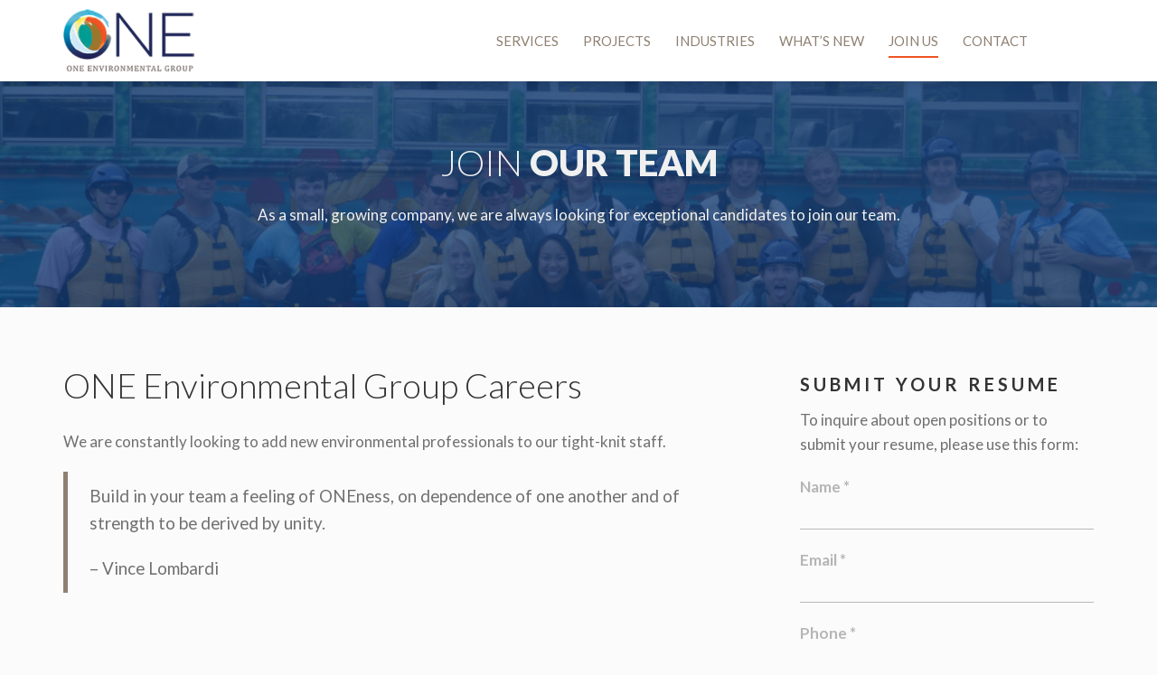

--- FILE ---
content_type: text/html; charset=UTF-8
request_url: https://www.oneenv.com/careers/
body_size: 12551
content:
<!--[if IE]><![endif]-->
<!DOCTYPE html>
<!--[if IEMobile 7 ]><html class="no-js iem7" manifest="default.appcache?v=1"><![endif]--> 
<!--[if lt IE 7]><html class="no-js ie6"><![endif]-->
<!--[if IE 7]><html class="no-js ie7"><![endif]-->
<!--[if IE 8]><html class="no-js ie8"><![endif]-->
<!--[if IE 9 ]><html class="no-js ie9" lang="en"><![endif]--> 
<!--[if gt IE 8]><!--><html class="no-js"><!--<![endif]-->
<head>
	<title>Environmental Careers - One Environmental Group</title>
	<meta charset="UTF-8" />
	<meta http-equiv="X-UA-Compatible" content="IE=edge,chrome=1">
	<meta name="viewport" content="width=device-width, initial-scale=1, maximum-scale=1">
	<link rel="pingback" href="https://www.oneenv.com/xmlrpc.php" />
	<link rel="shortcut icon" href="https://www.oneenv.com/wp-content/themes/onetheme/img/favicon.ico"/>
    <meta name="google-site-verification" content="QO8fZWCpUhbYMKjTnW6lJL0HUdxH6GPwmg2yrBO-i9g" />
    <meta name="google-site-verification" content="izM7YpOQkmicwglzBHKoTF2hjICkGQnrlSjh1Js2waI" />
    <!--[if lt IE 9]>
    <script src="//html5shim.googlecode.com/svn/trunk/html5.js"></script>
	<![endif]-->

    <!-- Google fonts -->
    <link href='https://fonts.googleapis.com/css?family=Lato:300,400,700,900' rel='stylesheet' type='text/css'>
    <link href='https://fonts.googleapis.com/css?family=Shadows+Into+Light+Two' rel='stylesheet' type='text/css'>


	<meta name='robots' content='index, follow, max-image-preview:large, max-snippet:-1, max-video-preview:-1' />

	<!-- This site is optimized with the Yoast SEO plugin v26.7 - https://yoast.com/wordpress/plugins/seo/ -->
	<meta name="description" content="Inquire about environmental careers. We are always looking to add new environmental professionals to our tight-knit staff." />
	<link rel="canonical" href="https://www.oneenv.com/careers/" />
	<meta property="og:locale" content="en_US" />
	<meta property="og:type" content="article" />
	<meta property="og:title" content="Environmental Careers - One Environmental Group" />
	<meta property="og:description" content="Inquire about environmental careers. We are always looking to add new environmental professionals to our tight-knit staff." />
	<meta property="og:url" content="https://www.oneenv.com/careers/" />
	<meta property="og:site_name" content="ONE Environmental Group" />
	<meta property="article:modified_time" content="2016-01-27T02:40:30+00:00" />
	<meta property="og:image" content="https://www.oneenv.com/wp-content/uploads/2014/10/022-1.jpg" />
	<meta property="og:image:width" content="1600" />
	<meta property="og:image:height" content="1092" />
	<meta property="og:image:type" content="image/jpeg" />
	<meta name="twitter:label1" content="Est. reading time" />
	<meta name="twitter:data1" content="1 minute" />
	<script type="application/ld+json" class="yoast-schema-graph">{"@context":"https://schema.org","@graph":[{"@type":"WebPage","@id":"https://www.oneenv.com/careers/","url":"https://www.oneenv.com/careers/","name":"Environmental Careers - One Environmental Group","isPartOf":{"@id":"https://www.oneenv.com/#website"},"primaryImageOfPage":{"@id":"https://www.oneenv.com/careers/#primaryimage"},"image":{"@id":"https://www.oneenv.com/careers/#primaryimage"},"thumbnailUrl":"https://www.oneenv.com/wp-content/uploads/2014/10/022-1.jpg","datePublished":"2014-10-28T01:14:52+00:00","dateModified":"2016-01-27T02:40:30+00:00","description":"Inquire about environmental careers. We are always looking to add new environmental professionals to our tight-knit staff.","breadcrumb":{"@id":"https://www.oneenv.com/careers/#breadcrumb"},"inLanguage":"en","potentialAction":[{"@type":"ReadAction","target":["https://www.oneenv.com/careers/"]}]},{"@type":"ImageObject","inLanguage":"en","@id":"https://www.oneenv.com/careers/#primaryimage","url":"https://www.oneenv.com/wp-content/uploads/2014/10/022-1.jpg","contentUrl":"https://www.oneenv.com/wp-content/uploads/2014/10/022-1.jpg","width":1600,"height":1092},{"@type":"BreadcrumbList","@id":"https://www.oneenv.com/careers/#breadcrumb","itemListElement":[{"@type":"ListItem","position":1,"name":"Home","item":"https://www.oneenv.com/"},{"@type":"ListItem","position":2,"name":"ONE Environmental Group Careers"}]},{"@type":"WebSite","@id":"https://www.oneenv.com/#website","url":"https://www.oneenv.com/","name":"ONE Environmental Group","description":"ONE offers environmental consulting services from site assessment through site remediation and closure to commercial, industrial, and government clients who must comply with environmental state and federal regulations.","publisher":{"@id":"https://www.oneenv.com/#organization"},"potentialAction":[{"@type":"SearchAction","target":{"@type":"EntryPoint","urlTemplate":"https://www.oneenv.com/?s={search_term_string}"},"query-input":{"@type":"PropertyValueSpecification","valueRequired":true,"valueName":"search_term_string"}}],"inLanguage":"en"},{"@type":"Organization","@id":"https://www.oneenv.com/#organization","name":"One Environmental Group","url":"https://www.oneenv.com/","logo":{"@type":"ImageObject","inLanguage":"en","@id":"https://www.oneenv.com/#/schema/logo/image/","url":"https://www.oneenv.com/wp-content/uploads/2014/10/logo2.png","contentUrl":"https://www.oneenv.com/wp-content/uploads/2014/10/logo2.png","width":166,"height":80,"caption":"One Environmental Group"},"image":{"@id":"https://www.oneenv.com/#/schema/logo/image/"},"sameAs":["https://www.linkedin.com/company/one-environmental-group-llc"]}]}</script>
	<!-- / Yoast SEO plugin. -->


<link rel='dns-prefetch' href='//cdnjs.cloudflare.com' />
<link rel='dns-prefetch' href='//code.ionicframework.com' />
<link rel="alternate" type="application/rss+xml" title="ONE Environmental Group &raquo; Feed" href="https://www.oneenv.com/feed/" />
<link rel="alternate" type="application/rss+xml" title="ONE Environmental Group &raquo; Comments Feed" href="https://www.oneenv.com/comments/feed/" />
<link rel="alternate" title="oEmbed (JSON)" type="application/json+oembed" href="https://www.oneenv.com/wp-json/oembed/1.0/embed?url=https%3A%2F%2Fwww.oneenv.com%2Fcareers%2F" />
<link rel="alternate" title="oEmbed (XML)" type="text/xml+oembed" href="https://www.oneenv.com/wp-json/oembed/1.0/embed?url=https%3A%2F%2Fwww.oneenv.com%2Fcareers%2F&#038;format=xml" />
<style id='wp-img-auto-sizes-contain-inline-css' type='text/css'>
img:is([sizes=auto i],[sizes^="auto," i]){contain-intrinsic-size:3000px 1500px}
/*# sourceURL=wp-img-auto-sizes-contain-inline-css */
</style>
<link rel='stylesheet' id='bootstrap-css' href='https://www.oneenv.com/wp-content/plugins/easy-bootstrap-shortcodes/styles/bootstrap.min.css?ver=6.9' type='text/css' media='all' />
<link rel='stylesheet' id='bootstrap-fa-icon-css' href='https://www.oneenv.com/wp-content/plugins/easy-bootstrap-shortcodes/styles/font-awesome.min.css?ver=6.9' type='text/css' media='all' />
<link rel='stylesheet' id='sbi_styles-css' href='https://www.oneenv.com/wp-content/plugins/instagram-feed/css/sbi-styles.min.css?ver=6.10.0' type='text/css' media='all' />
<style id='wp-emoji-styles-inline-css' type='text/css'>

	img.wp-smiley, img.emoji {
		display: inline !important;
		border: none !important;
		box-shadow: none !important;
		height: 1em !important;
		width: 1em !important;
		margin: 0 0.07em !important;
		vertical-align: -0.1em !important;
		background: none !important;
		padding: 0 !important;
	}
/*# sourceURL=wp-emoji-styles-inline-css */
</style>
<style id='wp-block-library-inline-css' type='text/css'>
:root{--wp-block-synced-color:#7a00df;--wp-block-synced-color--rgb:122,0,223;--wp-bound-block-color:var(--wp-block-synced-color);--wp-editor-canvas-background:#ddd;--wp-admin-theme-color:#007cba;--wp-admin-theme-color--rgb:0,124,186;--wp-admin-theme-color-darker-10:#006ba1;--wp-admin-theme-color-darker-10--rgb:0,107,160.5;--wp-admin-theme-color-darker-20:#005a87;--wp-admin-theme-color-darker-20--rgb:0,90,135;--wp-admin-border-width-focus:2px}@media (min-resolution:192dpi){:root{--wp-admin-border-width-focus:1.5px}}.wp-element-button{cursor:pointer}:root .has-very-light-gray-background-color{background-color:#eee}:root .has-very-dark-gray-background-color{background-color:#313131}:root .has-very-light-gray-color{color:#eee}:root .has-very-dark-gray-color{color:#313131}:root .has-vivid-green-cyan-to-vivid-cyan-blue-gradient-background{background:linear-gradient(135deg,#00d084,#0693e3)}:root .has-purple-crush-gradient-background{background:linear-gradient(135deg,#34e2e4,#4721fb 50%,#ab1dfe)}:root .has-hazy-dawn-gradient-background{background:linear-gradient(135deg,#faaca8,#dad0ec)}:root .has-subdued-olive-gradient-background{background:linear-gradient(135deg,#fafae1,#67a671)}:root .has-atomic-cream-gradient-background{background:linear-gradient(135deg,#fdd79a,#004a59)}:root .has-nightshade-gradient-background{background:linear-gradient(135deg,#330968,#31cdcf)}:root .has-midnight-gradient-background{background:linear-gradient(135deg,#020381,#2874fc)}:root{--wp--preset--font-size--normal:16px;--wp--preset--font-size--huge:42px}.has-regular-font-size{font-size:1em}.has-larger-font-size{font-size:2.625em}.has-normal-font-size{font-size:var(--wp--preset--font-size--normal)}.has-huge-font-size{font-size:var(--wp--preset--font-size--huge)}.has-text-align-center{text-align:center}.has-text-align-left{text-align:left}.has-text-align-right{text-align:right}.has-fit-text{white-space:nowrap!important}#end-resizable-editor-section{display:none}.aligncenter{clear:both}.items-justified-left{justify-content:flex-start}.items-justified-center{justify-content:center}.items-justified-right{justify-content:flex-end}.items-justified-space-between{justify-content:space-between}.screen-reader-text{border:0;clip-path:inset(50%);height:1px;margin:-1px;overflow:hidden;padding:0;position:absolute;width:1px;word-wrap:normal!important}.screen-reader-text:focus{background-color:#ddd;clip-path:none;color:#444;display:block;font-size:1em;height:auto;left:5px;line-height:normal;padding:15px 23px 14px;text-decoration:none;top:5px;width:auto;z-index:100000}html :where(.has-border-color){border-style:solid}html :where([style*=border-top-color]){border-top-style:solid}html :where([style*=border-right-color]){border-right-style:solid}html :where([style*=border-bottom-color]){border-bottom-style:solid}html :where([style*=border-left-color]){border-left-style:solid}html :where([style*=border-width]){border-style:solid}html :where([style*=border-top-width]){border-top-style:solid}html :where([style*=border-right-width]){border-right-style:solid}html :where([style*=border-bottom-width]){border-bottom-style:solid}html :where([style*=border-left-width]){border-left-style:solid}html :where(img[class*=wp-image-]){height:auto;max-width:100%}:where(figure){margin:0 0 1em}html :where(.is-position-sticky){--wp-admin--admin-bar--position-offset:var(--wp-admin--admin-bar--height,0px)}@media screen and (max-width:600px){html :where(.is-position-sticky){--wp-admin--admin-bar--position-offset:0px}}

/*# sourceURL=wp-block-library-inline-css */
</style><style id='global-styles-inline-css' type='text/css'>
:root{--wp--preset--aspect-ratio--square: 1;--wp--preset--aspect-ratio--4-3: 4/3;--wp--preset--aspect-ratio--3-4: 3/4;--wp--preset--aspect-ratio--3-2: 3/2;--wp--preset--aspect-ratio--2-3: 2/3;--wp--preset--aspect-ratio--16-9: 16/9;--wp--preset--aspect-ratio--9-16: 9/16;--wp--preset--color--black: #000000;--wp--preset--color--cyan-bluish-gray: #abb8c3;--wp--preset--color--white: #ffffff;--wp--preset--color--pale-pink: #f78da7;--wp--preset--color--vivid-red: #cf2e2e;--wp--preset--color--luminous-vivid-orange: #ff6900;--wp--preset--color--luminous-vivid-amber: #fcb900;--wp--preset--color--light-green-cyan: #7bdcb5;--wp--preset--color--vivid-green-cyan: #00d084;--wp--preset--color--pale-cyan-blue: #8ed1fc;--wp--preset--color--vivid-cyan-blue: #0693e3;--wp--preset--color--vivid-purple: #9b51e0;--wp--preset--gradient--vivid-cyan-blue-to-vivid-purple: linear-gradient(135deg,rgb(6,147,227) 0%,rgb(155,81,224) 100%);--wp--preset--gradient--light-green-cyan-to-vivid-green-cyan: linear-gradient(135deg,rgb(122,220,180) 0%,rgb(0,208,130) 100%);--wp--preset--gradient--luminous-vivid-amber-to-luminous-vivid-orange: linear-gradient(135deg,rgb(252,185,0) 0%,rgb(255,105,0) 100%);--wp--preset--gradient--luminous-vivid-orange-to-vivid-red: linear-gradient(135deg,rgb(255,105,0) 0%,rgb(207,46,46) 100%);--wp--preset--gradient--very-light-gray-to-cyan-bluish-gray: linear-gradient(135deg,rgb(238,238,238) 0%,rgb(169,184,195) 100%);--wp--preset--gradient--cool-to-warm-spectrum: linear-gradient(135deg,rgb(74,234,220) 0%,rgb(151,120,209) 20%,rgb(207,42,186) 40%,rgb(238,44,130) 60%,rgb(251,105,98) 80%,rgb(254,248,76) 100%);--wp--preset--gradient--blush-light-purple: linear-gradient(135deg,rgb(255,206,236) 0%,rgb(152,150,240) 100%);--wp--preset--gradient--blush-bordeaux: linear-gradient(135deg,rgb(254,205,165) 0%,rgb(254,45,45) 50%,rgb(107,0,62) 100%);--wp--preset--gradient--luminous-dusk: linear-gradient(135deg,rgb(255,203,112) 0%,rgb(199,81,192) 50%,rgb(65,88,208) 100%);--wp--preset--gradient--pale-ocean: linear-gradient(135deg,rgb(255,245,203) 0%,rgb(182,227,212) 50%,rgb(51,167,181) 100%);--wp--preset--gradient--electric-grass: linear-gradient(135deg,rgb(202,248,128) 0%,rgb(113,206,126) 100%);--wp--preset--gradient--midnight: linear-gradient(135deg,rgb(2,3,129) 0%,rgb(40,116,252) 100%);--wp--preset--font-size--small: 13px;--wp--preset--font-size--medium: 20px;--wp--preset--font-size--large: 36px;--wp--preset--font-size--x-large: 42px;--wp--preset--spacing--20: 0.44rem;--wp--preset--spacing--30: 0.67rem;--wp--preset--spacing--40: 1rem;--wp--preset--spacing--50: 1.5rem;--wp--preset--spacing--60: 2.25rem;--wp--preset--spacing--70: 3.38rem;--wp--preset--spacing--80: 5.06rem;--wp--preset--shadow--natural: 6px 6px 9px rgba(0, 0, 0, 0.2);--wp--preset--shadow--deep: 12px 12px 50px rgba(0, 0, 0, 0.4);--wp--preset--shadow--sharp: 6px 6px 0px rgba(0, 0, 0, 0.2);--wp--preset--shadow--outlined: 6px 6px 0px -3px rgb(255, 255, 255), 6px 6px rgb(0, 0, 0);--wp--preset--shadow--crisp: 6px 6px 0px rgb(0, 0, 0);}:where(.is-layout-flex){gap: 0.5em;}:where(.is-layout-grid){gap: 0.5em;}body .is-layout-flex{display: flex;}.is-layout-flex{flex-wrap: wrap;align-items: center;}.is-layout-flex > :is(*, div){margin: 0;}body .is-layout-grid{display: grid;}.is-layout-grid > :is(*, div){margin: 0;}:where(.wp-block-columns.is-layout-flex){gap: 2em;}:where(.wp-block-columns.is-layout-grid){gap: 2em;}:where(.wp-block-post-template.is-layout-flex){gap: 1.25em;}:where(.wp-block-post-template.is-layout-grid){gap: 1.25em;}.has-black-color{color: var(--wp--preset--color--black) !important;}.has-cyan-bluish-gray-color{color: var(--wp--preset--color--cyan-bluish-gray) !important;}.has-white-color{color: var(--wp--preset--color--white) !important;}.has-pale-pink-color{color: var(--wp--preset--color--pale-pink) !important;}.has-vivid-red-color{color: var(--wp--preset--color--vivid-red) !important;}.has-luminous-vivid-orange-color{color: var(--wp--preset--color--luminous-vivid-orange) !important;}.has-luminous-vivid-amber-color{color: var(--wp--preset--color--luminous-vivid-amber) !important;}.has-light-green-cyan-color{color: var(--wp--preset--color--light-green-cyan) !important;}.has-vivid-green-cyan-color{color: var(--wp--preset--color--vivid-green-cyan) !important;}.has-pale-cyan-blue-color{color: var(--wp--preset--color--pale-cyan-blue) !important;}.has-vivid-cyan-blue-color{color: var(--wp--preset--color--vivid-cyan-blue) !important;}.has-vivid-purple-color{color: var(--wp--preset--color--vivid-purple) !important;}.has-black-background-color{background-color: var(--wp--preset--color--black) !important;}.has-cyan-bluish-gray-background-color{background-color: var(--wp--preset--color--cyan-bluish-gray) !important;}.has-white-background-color{background-color: var(--wp--preset--color--white) !important;}.has-pale-pink-background-color{background-color: var(--wp--preset--color--pale-pink) !important;}.has-vivid-red-background-color{background-color: var(--wp--preset--color--vivid-red) !important;}.has-luminous-vivid-orange-background-color{background-color: var(--wp--preset--color--luminous-vivid-orange) !important;}.has-luminous-vivid-amber-background-color{background-color: var(--wp--preset--color--luminous-vivid-amber) !important;}.has-light-green-cyan-background-color{background-color: var(--wp--preset--color--light-green-cyan) !important;}.has-vivid-green-cyan-background-color{background-color: var(--wp--preset--color--vivid-green-cyan) !important;}.has-pale-cyan-blue-background-color{background-color: var(--wp--preset--color--pale-cyan-blue) !important;}.has-vivid-cyan-blue-background-color{background-color: var(--wp--preset--color--vivid-cyan-blue) !important;}.has-vivid-purple-background-color{background-color: var(--wp--preset--color--vivid-purple) !important;}.has-black-border-color{border-color: var(--wp--preset--color--black) !important;}.has-cyan-bluish-gray-border-color{border-color: var(--wp--preset--color--cyan-bluish-gray) !important;}.has-white-border-color{border-color: var(--wp--preset--color--white) !important;}.has-pale-pink-border-color{border-color: var(--wp--preset--color--pale-pink) !important;}.has-vivid-red-border-color{border-color: var(--wp--preset--color--vivid-red) !important;}.has-luminous-vivid-orange-border-color{border-color: var(--wp--preset--color--luminous-vivid-orange) !important;}.has-luminous-vivid-amber-border-color{border-color: var(--wp--preset--color--luminous-vivid-amber) !important;}.has-light-green-cyan-border-color{border-color: var(--wp--preset--color--light-green-cyan) !important;}.has-vivid-green-cyan-border-color{border-color: var(--wp--preset--color--vivid-green-cyan) !important;}.has-pale-cyan-blue-border-color{border-color: var(--wp--preset--color--pale-cyan-blue) !important;}.has-vivid-cyan-blue-border-color{border-color: var(--wp--preset--color--vivid-cyan-blue) !important;}.has-vivid-purple-border-color{border-color: var(--wp--preset--color--vivid-purple) !important;}.has-vivid-cyan-blue-to-vivid-purple-gradient-background{background: var(--wp--preset--gradient--vivid-cyan-blue-to-vivid-purple) !important;}.has-light-green-cyan-to-vivid-green-cyan-gradient-background{background: var(--wp--preset--gradient--light-green-cyan-to-vivid-green-cyan) !important;}.has-luminous-vivid-amber-to-luminous-vivid-orange-gradient-background{background: var(--wp--preset--gradient--luminous-vivid-amber-to-luminous-vivid-orange) !important;}.has-luminous-vivid-orange-to-vivid-red-gradient-background{background: var(--wp--preset--gradient--luminous-vivid-orange-to-vivid-red) !important;}.has-very-light-gray-to-cyan-bluish-gray-gradient-background{background: var(--wp--preset--gradient--very-light-gray-to-cyan-bluish-gray) !important;}.has-cool-to-warm-spectrum-gradient-background{background: var(--wp--preset--gradient--cool-to-warm-spectrum) !important;}.has-blush-light-purple-gradient-background{background: var(--wp--preset--gradient--blush-light-purple) !important;}.has-blush-bordeaux-gradient-background{background: var(--wp--preset--gradient--blush-bordeaux) !important;}.has-luminous-dusk-gradient-background{background: var(--wp--preset--gradient--luminous-dusk) !important;}.has-pale-ocean-gradient-background{background: var(--wp--preset--gradient--pale-ocean) !important;}.has-electric-grass-gradient-background{background: var(--wp--preset--gradient--electric-grass) !important;}.has-midnight-gradient-background{background: var(--wp--preset--gradient--midnight) !important;}.has-small-font-size{font-size: var(--wp--preset--font-size--small) !important;}.has-medium-font-size{font-size: var(--wp--preset--font-size--medium) !important;}.has-large-font-size{font-size: var(--wp--preset--font-size--large) !important;}.has-x-large-font-size{font-size: var(--wp--preset--font-size--x-large) !important;}
/*# sourceURL=global-styles-inline-css */
</style>

<style id='classic-theme-styles-inline-css' type='text/css'>
/*! This file is auto-generated */
.wp-block-button__link{color:#fff;background-color:#32373c;border-radius:9999px;box-shadow:none;text-decoration:none;padding:calc(.667em + 2px) calc(1.333em + 2px);font-size:1.125em}.wp-block-file__button{background:#32373c;color:#fff;text-decoration:none}
/*# sourceURL=/wp-includes/css/classic-themes.min.css */
</style>
<link rel='stylesheet' id='eeb-css-frontend-css' href='https://www.oneenv.com/wp-content/plugins/email-encoder-bundle/assets/css/style.css?ver=54d4eedc552c499c4a8d6b89c23d3df1' type='text/css' media='all' />
<link rel='stylesheet' id='boot-css' href='https://www.oneenv.com/wp-content/themes/onetheme/css/bootstrap-custom.css?ver=6.9' type='text/css' media='screen' />
<link rel='stylesheet' id='ion-css' href='//code.ionicframework.com/ionicons/2.0.1/css/ionicons.min.css?ver=6.9' type='text/css' media='screen' />
<link rel='stylesheet' id='animate-css' href='https://www.oneenv.com/wp-content/themes/onetheme/css/animate.css?ver=6.9' type='text/css' media='screen' />
<link rel='stylesheet' id='style-css' href='https://www.oneenv.com/wp-content/themes/onetheme/css/style.css?ver=6.9' type='text/css' media='screen' />
<link rel='stylesheet' id='responsive-css' href='https://www.oneenv.com/wp-content/themes/onetheme/css/responsive.css?ver=6.9' type='text/css' media='screen' />
<link rel='stylesheet' id='screen-css' href='https://www.oneenv.com/wp-content/themes/onetheme/style.css?ver=6.9' type='text/css' media='screen' />
<link rel='stylesheet' id='ebs_dynamic_css-css' href='https://www.oneenv.com/wp-content/plugins/easy-bootstrap-shortcodes/styles/ebs_dynamic_css.php?ver=6.9' type='text/css' media='all' />
<script type="text/javascript" src="https://www.oneenv.com/wp-includes/js/jquery/jquery.min.js?ver=3.7.1" id="jquery-core-js"></script>
<script type="text/javascript" src="https://www.oneenv.com/wp-includes/js/jquery/jquery-migrate.min.js?ver=3.4.1" id="jquery-migrate-js"></script>
<script type="text/javascript" src="https://www.oneenv.com/wp-content/plugins/email-encoder-bundle/assets/js/custom.js?ver=2c542c9989f589cd5318f5cef6a9ecd7" id="eeb-js-frontend-js"></script>
<link rel="https://api.w.org/" href="https://www.oneenv.com/wp-json/" /><link rel="alternate" title="JSON" type="application/json" href="https://www.oneenv.com/wp-json/wp/v2/pages/81" /><link rel='shortlink' href='https://www.oneenv.com/?p=81' />
<script type="text/javascript">document.documentElement.className += " js";</script>
<style type="text/css">.recentcomments a{display:inline !important;padding:0 !important;margin:0 !important;}</style><meta name="generator" content="Powered by Slider Revolution 6.7.38 - responsive, Mobile-Friendly Slider Plugin for WordPress with comfortable drag and drop interface." />
<link rel="icon" href="https://www.oneenv.com/wp-content/uploads/2021/07/one-favicon.png" sizes="32x32" />
<link rel="icon" href="https://www.oneenv.com/wp-content/uploads/2021/07/one-favicon.png" sizes="192x192" />
<link rel="apple-touch-icon" href="https://www.oneenv.com/wp-content/uploads/2021/07/one-favicon.png" />
<meta name="msapplication-TileImage" content="https://www.oneenv.com/wp-content/uploads/2021/07/one-favicon.png" />
<script>function setREVStartSize(e){
			//window.requestAnimationFrame(function() {
				window.RSIW = window.RSIW===undefined ? window.innerWidth : window.RSIW;
				window.RSIH = window.RSIH===undefined ? window.innerHeight : window.RSIH;
				try {
					var pw = document.getElementById(e.c).parentNode.offsetWidth,
						newh;
					pw = pw===0 || isNaN(pw) || (e.l=="fullwidth" || e.layout=="fullwidth") ? window.RSIW : pw;
					e.tabw = e.tabw===undefined ? 0 : parseInt(e.tabw);
					e.thumbw = e.thumbw===undefined ? 0 : parseInt(e.thumbw);
					e.tabh = e.tabh===undefined ? 0 : parseInt(e.tabh);
					e.thumbh = e.thumbh===undefined ? 0 : parseInt(e.thumbh);
					e.tabhide = e.tabhide===undefined ? 0 : parseInt(e.tabhide);
					e.thumbhide = e.thumbhide===undefined ? 0 : parseInt(e.thumbhide);
					e.mh = e.mh===undefined || e.mh=="" || e.mh==="auto" ? 0 : parseInt(e.mh,0);
					if(e.layout==="fullscreen" || e.l==="fullscreen")
						newh = Math.max(e.mh,window.RSIH);
					else{
						e.gw = Array.isArray(e.gw) ? e.gw : [e.gw];
						for (var i in e.rl) if (e.gw[i]===undefined || e.gw[i]===0) e.gw[i] = e.gw[i-1];
						e.gh = e.el===undefined || e.el==="" || (Array.isArray(e.el) && e.el.length==0)? e.gh : e.el;
						e.gh = Array.isArray(e.gh) ? e.gh : [e.gh];
						for (var i in e.rl) if (e.gh[i]===undefined || e.gh[i]===0) e.gh[i] = e.gh[i-1];
											
						var nl = new Array(e.rl.length),
							ix = 0,
							sl;
						e.tabw = e.tabhide>=pw ? 0 : e.tabw;
						e.thumbw = e.thumbhide>=pw ? 0 : e.thumbw;
						e.tabh = e.tabhide>=pw ? 0 : e.tabh;
						e.thumbh = e.thumbhide>=pw ? 0 : e.thumbh;
						for (var i in e.rl) nl[i] = e.rl[i]<window.RSIW ? 0 : e.rl[i];
						sl = nl[0];
						for (var i in nl) if (sl>nl[i] && nl[i]>0) { sl = nl[i]; ix=i;}
						var m = pw>(e.gw[ix]+e.tabw+e.thumbw) ? 1 : (pw-(e.tabw+e.thumbw)) / (e.gw[ix]);
						newh =  (e.gh[ix] * m) + (e.tabh + e.thumbh);
					}
					var el = document.getElementById(e.c);
					if (el!==null && el) el.style.height = newh+"px";
					el = document.getElementById(e.c+"_wrapper");
					if (el!==null && el) {
						el.style.height = newh+"px";
						el.style.display = "block";
					}
				} catch(e){
					console.log("Failure at Presize of Slider:" + e)
				}
			//});
		  };</script>
		<style type="text/css" id="wp-custom-css">
			.format-standard a {color: #019c92 }

.columns-2 {
    margin-top: 0;
}

/* */
.wp-block-gallery { margin-bottom:20px }

/* active nav fix (PHP 8.0) */

.nav-menu-content  li.current_page_item.current-menu-item > a { 
    border-bottom: 2px solid #ef5525;
}

.nav-menu-content li.current-menu-item > a {
    color: #8f8072;
    border: 0;
    outline: none;
}

/* Blog */
.page-navigation {
    margin: 0;
}.page-navigation a { width: 100% }

/* CTA subfooter fix */
#calltoaction .panel-default>.panel-heading, #calltoaction .panel { background-color: transparent; }

/* Industries list + icons */
#industries .wp-block-list {
	padding-left: 0
}
#industries .wp-block-list li { 	   font-size: 24px; 
	list-style: none; 
	line-height: 24px;
	margin-bottom: 15px;
	color: #000
}
#industries .wp-block-list li:before {
    content: "";
    display: block;
    background: url("https://www.oneenv.com/wp-content/uploads/2024/12/icon-globe-americas-32-e1734366289647.png") no-repeat;
    width: 26px;
    height: 26px;
    float: left;
    margin: 0 10px 0 0;
}		</style>
		    
    
<link rel='stylesheet' id='formidable-css' href='https://www.oneenv.com/wp-content/plugins/formidable/css/formidableforms.css?ver=1171339' type='text/css' media='all' />
<link rel='stylesheet' id='rs-plugin-settings-css' href='//www.oneenv.com/wp-content/plugins/revslider/sr6/assets/css/rs6.css?ver=6.7.38' type='text/css' media='all' />
<style id='rs-plugin-settings-inline-css' type='text/css'>
.tp-caption.a-headline span,.a-headline span,.a-headline-dark span{font-weight:900}
/*# sourceURL=rs-plugin-settings-inline-css */
</style>
</head>

<body class="wp-singular page-template-default page page-id-81 wp-theme-onetheme careers">


<!-- <div class="back-to-top"><a href="#back-to-top"><i class="icon ion-ios-arrow-thin-up"></i></a></div> -->

		<!-- Header -->
		<div class="header-menu-bg">
            <div id="header-menu" class="container">
                <div class="header-icon">
                	<a href="https://www.oneenv.com" class="logo-icon logo-text"><img src="https://www.oneenv.com/wp-content/uploads/2014/10/logo2.png" alt="ONE Environmental Group"><span>ONE Environmental Group.</span></a>
                </div>

				<a href="#" class="toggle-nav-menu toggle-menu"><i class="icon ion-navicon"></i></a> 
             
                <a href="#" class="header-search-toggle toggle-menu"><i class="icon ion-ios-search-strong"></i></a>
				                                   
                                                   
                <div class="nav-menu page-scroll"><ul id="menu-main-menu" class="nav-menu-content"><li id="menu-item-46" class="menu-item menu-item-type-post_type menu-item-object-page menu-item-46 current-menu-item"><a href="https://www.oneenv.com/services/">Services</a></li>
<li id="menu-item-90" class="menu-item menu-item-type-post_type menu-item-object-page menu-item-90 current-menu-item"><a href="https://www.oneenv.com/work/">Projects</a></li>
<li id="menu-item-91" class="menu-item menu-item-type-post_type menu-item-object-page menu-item-91 current-menu-item"><a href="https://www.oneenv.com/industries/">Industries</a></li>
<li id="menu-item-1091" class="menu-item menu-item-type-post_type menu-item-object-page menu-item-1091 current-menu-item"><a href="https://www.oneenv.com/new/">What&#8217;s New</a></li>
<li id="menu-item-89" class="menu-item menu-item-type-post_type menu-item-object-page current-menu-item page_item page-item-81 current_page_item menu-item-89 current-menu-item"><a href="https://www.oneenv.com/careers/" aria-current="page">Join Us</a></li>
<li id="menu-item-88" class="menu-item menu-item-type-post_type menu-item-object-page menu-item-88 current-menu-item"><a href="https://www.oneenv.com/contact-us/">Contact</a></li>
</ul></div>  
              
				
            </div>
			<div class="header-search">
				<div class="container">		
                    

<form role="search" method="get" action="https://www.oneenv.com/">
	
	
		<input id="search" type="search" class="search-field" placeholder="Type & Hit Enter" value="" name="s"  src="https://www.oneenv.com/wp-content/themes/onetheme/img/search.png" title="Search for:" />
	

</form>				</div>
			</div>
					
              <div class="tab-nav-menu page-scroll"><ul id="menu-main-menu-1" class="tab-nav-menu-content container"><li class="menu-item menu-item-type-post_type menu-item-object-page menu-item-46 current-menu-item"><a href="https://www.oneenv.com/services/">Services</a></li>
<li class="menu-item menu-item-type-post_type menu-item-object-page menu-item-90 current-menu-item"><a href="https://www.oneenv.com/work/">Projects</a></li>
<li class="menu-item menu-item-type-post_type menu-item-object-page menu-item-91 current-menu-item"><a href="https://www.oneenv.com/industries/">Industries</a></li>
<li class="menu-item menu-item-type-post_type menu-item-object-page menu-item-1091 current-menu-item"><a href="https://www.oneenv.com/new/">What&#8217;s New</a></li>
<li class="menu-item menu-item-type-post_type menu-item-object-page current-menu-item page_item page-item-81 current_page_item menu-item-89 current-menu-item"><a href="https://www.oneenv.com/careers/" aria-current="page">Join Us</a></li>
<li class="menu-item menu-item-type-post_type menu-item-object-page menu-item-88 current-menu-item"><a href="https://www.oneenv.com/contact-us/">Contact</a></li>
</ul></div> 
			
        </div>
	
		<div class="spacer"></div>
	
	
	



<div class="parallax page-header text-center" style="background-image:url(https://www.oneenv.com/wp-content/uploads/2014/10/022-1-1170x800.jpg)">
    <div class="bg_overlay navybg"></div>
    <div class="page-header-container container">
        <div class="page-header-content white">
            <h1 class="heading">Join <b>Our Team</b></h1>
            <p>As a small, growing company, we are always looking for exceptional candidates to join our team.</p>
        </div>
    </div>
</div>	


<section class="main margin-60 default">
    <div class="container">
        <div class="row">
        
         	         	<div class="col-md-8">
         	   
             
             	<h2 class="heading">ONE Environmental Group Careers</h2>		
             	<p>We are constantly looking to add new environmental professionals to our tight-knit staff.</p>
<blockquote><p>Build in your team a feeling of ONEness, on dependence of one another and of strength to be derived by unity.</p>
<p>– Vince Lombardi</p></blockquote>
<p>&nbsp;</p>
<hr />
<div id="oscitas-slider-1" class="carousel ebs-carousel slide " data-ride="carousel" data-interval="4000" data-pause="" data-wrap="true"> <div class="carousel-inner " >        <div class="item active">
      <img decoding="async" src="http://www.oneenv.com/wp-content/uploads/2014/10/022-1-1170x800.jpg" >
      <div class="carousel-caption">
        <h3 class="ebs-caption">The One Team</h3>
        <p class="ebs-caption">Rafting Trip</p>
      </div>
      </div>        <div class="item ">
      <img decoding="async" src="http://www.oneenv.com/wp-content/uploads/2015/03/RSO082214AM-798-1170x780.jpg" >
      <div class="carousel-caption">
        <h3 class="ebs-caption">The One Team</h3>
        <p class="ebs-caption">Rafting Trip</p>
      </div>
      </div>        <div class="item ">
      <img decoding="async" src="http://www.oneenv.com/wp-content/uploads/2015/03/RSO082214AM-586-Copy-1170x780.jpg" >
      <div class="carousel-caption">
        <h3 class="ebs-caption">The One Team</h3>
        <p class="ebs-caption">Rafting Trip</p>
      </div>
      </div>        <div class="item ">
      <img decoding="async" src="http://www.oneenv.com/wp-content/uploads/2015/06/image1.jpg" >
      <div class="carousel-caption">
        <h3 class="ebs-caption">The One Team</h3>
        <p class="ebs-caption">Corporate Run</p>
      </div>
      </div></div> <a class="left carousel-control" href="#oscitas-slider-1" data-slide="prev">
    <span class="glyphicon glyphicon-chevron-left"></span>
  </a>
  <a class="right carousel-control" href="#oscitas-slider-1" data-slide="next">
    <span class="glyphicon glyphicon-chevron-right"></span>
  </a></div>
                
                
                
                       
       
       
             
            </div><!--/col-->
             
        	            
            <div class="col-md-4">
                <div class="sidebar">
                     <h4>Submit Your Resume</h4>
<p>To inquire about open positions or to submit your resume, please use this form:</p>
<div class="frm_forms " id="frm_form_8_container" >
<form enctype="multipart/form-data" method="post" class="frm-show-form  frm_pro_form " id="form_contact23" >
<div class="frm_form_fields ">
<fieldset>

<div class="frm_fields_container">
<input type="hidden" name="frm_action" value="create" />
<input type="hidden" name="form_id" value="8" />
<input type="hidden" name="frm_hide_fields_8" id="frm_hide_fields_8" value="" />
<input type="hidden" name="form_key" value="contact23" />
<input type="hidden" name="item_meta[0]" value="" />
<input type="hidden" id="frm_submit_entry_8" name="frm_submit_entry_8" value="1a0d50aa6f" /><input type="hidden" name="_wp_http_referer" value="/careers/" /><div id="frm_field_94_container" class="frm_form_field form-field  frm_required_field frm_top_container frm_full">
    <label for="field_qh4icy4" class="frm_primary_label">Name
        <span class="frm_required">*</span>
    </label>
    <input type="text" id="field_qh4icy4" name="item_meta[94]" value=""  data-reqmsg="Name cannot be blank." aria-required="true" data-invmsg="Name is invalid" aria-invalid="false"  />
    
    
</div>
<div id="frm_field_95_container" class="frm_form_field form-field  frm_required_field frm_top_container frm_full">
    <label for="field_29yf4d4" class="frm_primary_label">Email
        <span class="frm_required">*</span>
    </label>
    <input type="email" id="field_29yf4d4" name="item_meta[95]" value=""  data-reqmsg="Email cannot be blank." aria-required="true" data-invmsg="Please enter a valid email address" aria-invalid="false"  />
    
    
</div>
<div id="frm_field_96_container" class="frm_form_field form-field  frm_required_field frm_top_container frm_full">
    <label for="field_itt5me3" class="frm_primary_label">Phone
        <span class="frm_required">*</span>
    </label>
    <input type="tel" id="field_itt5me3" name="item_meta[96]" value=""  data-reqmsg="Phone cannot be blank." aria-required="true" data-invmsg="Please enter a valid phone number" aria-invalid="false" pattern="((\+\d{1,3}(-|.| )?\(?\d\)?(-| |.)?\d{1,5})|(\(?\d{2,6}\)?))(-|.| )?(\d{3,4})(-|.| )?(\d{4})(( x| ext)\d{1,5}){0,1}$"  />
    
    
</div>
<div id="frm_field_97_container" class="frm_form_field form-field  frm_required_field frm_top_container frm_full">
    <label for="field_9jv0r14" class="frm_primary_label">Message
        <span class="frm_required">*</span>
    </label>
    <textarea name="item_meta[97]" id="field_9jv0r14" rows="3"  data-reqmsg="Message cannot be blank." aria-required="true" data-invmsg="Message is invalid" aria-invalid="false"  ></textarea>
    
    
</div>
<div id="frm_field_98_container" class="frm_form_field form-field  frm_top_container">
    <label for="field_zg6nu5" class="frm_primary_label">Attach Resume
        <span class="frm_required"></span>
    </label>
    <input type="hidden" name="item_meta[98][]" value="" data-frmfile="98" />

<div class="frm_dropzone frm_multi_upload frm_clearfix" id="file98_dropzone" role="group" >
	<div class="fallback">
		<input type="file" name="file98[]" id="field_zg6nu5"  data-frmfile="98" multiple="multiple"  data-invmsg="Attach Resume is invalid" class="auto_width" aria-invalid="false"   />
				<div class="frm_clearfix "></div>
	</div>
	<div class="dz-message needsclick">
		<span class="frm_icon_font frm_upload_icon"></span>
		<span class="frm_upload_text"><button type="button">Drop a file here or click to upload</button></span>
		<span class="frm_compact_text"><button type="button">Choose File</button></span>
		<div class="frm_small_text">
			Maximum upload size: 30MB		</div>
	</div>
</div>

    
    
</div>
<div id="frm_field_107_container" class="frm_form_field form-field ">
	<div class="frm_submit">

<input type="submit" value="Send Message"  class="frm_final_submit" formnovalidate="formnovalidate" />
<img class="frm_ajax_loading" src="https://www.oneenv.com/wp-content/plugins/formidable/images/ajax_loader.gif" alt="Sending" style="visibility:hidden;" />

</div>
</div>
	<input type="hidden" name="item_key" value="" />
			<div id="frm_field_108_container">
			<label for="field_ncywy" >
				If you are human, leave this field blank.			</label>
			<input  id="field_ncywy" type="text" class="frm_form_field form-field frm_verify" name="item_meta[108]" value=""  />
		</div>
		<input name="frm_state" type="hidden" value="g9nBzXixopzRcvpvo93Qrdqs6Im7jdPazyrpglI1cKo=" /></div>
</fieldset>
</div>

<p style="display: none !important;" class="akismet-fields-container" data-prefix="ak_"><label>&#916;<textarea name="ak_hp_textarea" cols="45" rows="8" maxlength="100"></textarea></label><input type="hidden" id="ak_js_1" name="ak_js" value="139"/><script>document.getElementById( "ak_js_1" ).setAttribute( "value", ( new Date() ).getTime() );</script></p></form>
</div>

               
                </div>
            </div>
                    
               
             
		
    	</div><!--/row-->
    </div><!--/container-->
</section>
        
         
      
   
		<!-- Accordion -->
		<section id="calltoaction" class="calltoaction column-bg-color">
			<div class="container">
				<div class="row">
					<div class="col-md-12 text-center">
                   						
						<!-- call to action bar -->
						<div id="cta-accordion" class="panel-group"> 
							<div class="panel panel-no-border panel-default">
								<div class="panel-heading">
									<h5 class="panel-title white"><a class="padding-30" data-toggle="collapse" data-parent="#accordion-2" href="#collapse-cta">Ready to learn how ONE can help solve your business challenges? &nbsp; <span class="btn btn-blue"> MESSAGE US NOW </span></a></h5>
								</div>
                                
								<div id="collapse-cta" class="panel-collapse collapse">
									<div class="panel-body">
                                        <div class="frm_forms " id="frm_form_7_container" >
<form enctype="multipart/form-data" method="post" class="frm-show-form  frm_pro_form " id="form_contact22" >
<div class="frm_form_fields ">
<fieldset>

<div class="frm_fields_container">
<input type="hidden" name="frm_action" value="create" />
<input type="hidden" name="form_id" value="7" />
<input type="hidden" name="frm_hide_fields_7" id="frm_hide_fields_7" value="" />
<input type="hidden" name="form_key" value="contact22" />
<input type="hidden" name="item_meta[0]" value="" />
<input type="hidden" id="frm_submit_entry_7" name="frm_submit_entry_7" value="1a0d50aa6f" /><input type="hidden" name="_wp_http_referer" value="/careers/" /><div id="frm_field_90_container" class="frm_form_field form-field  frm_required_field frm_inside_container frm_full">
    <label for="field_qh4icy3" class="frm_primary_label">Name
        <span class="frm_required">*</span>
    </label>
    <input type="text" id="field_qh4icy3" name="item_meta[90]" value=""  placeholder="Name:" data-reqmsg="Name cannot be blank." aria-required="true" data-invmsg="Name is invalid" aria-invalid="false"  />
    
    
</div>
<div id="frm_field_91_container" class="frm_form_field form-field  frm_required_field frm_inside_container frm_full">
    <label for="field_29yf4d3" class="frm_primary_label">Email
        <span class="frm_required">*</span>
    </label>
    <input type="email" id="field_29yf4d3" name="item_meta[91]" value=""  placeholder="Email:" data-reqmsg="Email cannot be blank." aria-required="true" data-invmsg="Please enter a valid email address" aria-invalid="false"  />
    
    
</div>
<div id="frm_field_93_container" class="frm_form_field form-field  frm_required_field frm_inside_container frm_full">
    <label for="field_9jv0r13" class="frm_primary_label">Message
        <span class="frm_required">*</span>
    </label>
    <textarea name="item_meta[93]" id="field_9jv0r13" rows="1"  placeholder="Message:" data-reqmsg="Message cannot be blank." aria-required="true" data-invmsg="Message is invalid" aria-invalid="false"  ></textarea>
    
    
</div>
	<input type="hidden" name="item_key" value="" />
			<div id="frm_field_110_container">
			<label for="field_6zg2k" >
				If you are human, leave this field blank.			</label>
			<input  id="field_6zg2k" type="text" class="frm_form_field form-field frm_verify" name="item_meta[110]" value=""  />
		</div>
		<input name="frm_state" type="hidden" value="g9nBzXixopzRcvpvo93QrZkViJXl6F+L0f1m3uzr2h8=" /><div class="frm_submit">

<input type="submit" value="Send Message"  class="frm_final_submit" formnovalidate="formnovalidate" />
<img class="frm_ajax_loading" src="https://www.oneenv.com/wp-content/plugins/formidable/images/ajax_loader.gif" alt="Sending" style="visibility:hidden;" />

</div></div>
</fieldset>
</div>

<p style="display: none !important;" class="akismet-fields-container" data-prefix="ak_"><label>&#916;<textarea name="ak_hp_textarea" cols="45" rows="8" maxlength="100"></textarea></label><input type="hidden" id="ak_js_3" name="ak_js" value="154"/><script>document.getElementById( "ak_js_3" ).setAttribute( "value", ( new Date() ).getTime() );</script></p></form>
</div>
                                        <br /> 
									</div>
								</div>
                                
                            </div><!--/panel-->					
						</div><!--/accordion-->
					</div>
				</div>
			</div>
		</section>
			
		
		
		<!-- footer -->
		<div id="footer-area" class="footer-bg text-center ">
        
			<div class="footer container">
            <div class="arrow-down"></div>
		
        		                
                <ul class="social-icons list-inline">
                
					        
                    <li><a href="javascript:;" data-enc-email="esvryq[at]barrai.pbz" target="_blank" class="mailto-link" data-wpel-link="ignore"><i class="icon ion-android-mail"></i></a></li>
         
                            
                    <li><a href="https://www.linkedin.com/company/one-environmental-group-llc" target="_blank"><i class="icon ion-social-linkedin-outline"></i></a></li>
         
                            
                    <li><a href="https://instagram.com/oneenvironmentalgroup/" target="_blank"><i class="icon ion-social-instagram-outline"></i></a></li>
         
                                    
                </ul>
                
                                
                
                

				<div id="colophon" class="footer-colophon">
					<span class="site-info">&copy; 2026 ONE Environmental Group. All rights reserved.</span>
				
					<p><img src="https://www.oneenv.com/wp-content/uploads/2018/12/SWAM-Logo.png" width="150" height="auto" /></p>
				</div>
				
                
			</div>
		</div>
		
	

	<script>
				( function() {
					const style = document.createElement( 'style' );
					style.appendChild( document.createTextNode( '#frm_field_108_container,#frm_field_109_container,#frm_field_110_container {visibility:hidden;overflow:hidden;width:0;height:0;position:absolute;}' ) );
					document.head.appendChild( style );
					document.currentScript?.remove();
				} )();
			</script>
		<script>
			window.RS_MODULES = window.RS_MODULES || {};
			window.RS_MODULES.modules = window.RS_MODULES.modules || {};
			window.RS_MODULES.waiting = window.RS_MODULES.waiting || [];
			window.RS_MODULES.defered = true;
			window.RS_MODULES.moduleWaiting = window.RS_MODULES.moduleWaiting || {};
			window.RS_MODULES.type = 'compiled';
		</script>
		<script type="speculationrules">
{"prefetch":[{"source":"document","where":{"and":[{"href_matches":"/*"},{"not":{"href_matches":["/wp-*.php","/wp-admin/*","/wp-content/uploads/*","/wp-content/*","/wp-content/plugins/*","/wp-content/themes/onetheme/*","/*\\?(.+)"]}},{"not":{"selector_matches":"a[rel~=\"nofollow\"]"}},{"not":{"selector_matches":".no-prefetch, .no-prefetch a"}}]},"eagerness":"conservative"}]}
</script>
<!-- Instagram Feed JS -->
<script type="text/javascript">
var sbiajaxurl = "https://www.oneenv.com/wp-admin/admin-ajax.php";
</script>
<script type="text/javascript" src="https://www.oneenv.com/wp-content/plugins/easy-bootstrap-shortcodes/js/bootstrap.min.js?ver=6.9" id="bootstrap-js"></script>
<script type="text/javascript" src="//www.oneenv.com/wp-content/plugins/revslider/sr6/assets/js/rbtools.min.js?ver=6.7.38" defer async id="tp-tools-js"></script>
<script type="text/javascript" src="//www.oneenv.com/wp-content/plugins/revslider/sr6/assets/js/rs6.min.js?ver=6.7.38" defer async id="revmin-js"></script>
<script type="text/javascript" src="https://www.oneenv.com/wp-content/themes/onetheme/js/modernizr.js?ver=6.9" id="modernizr-js"></script>
<script type="text/javascript" src="https://www.oneenv.com/wp-content/themes/onetheme/js/respond.min.js?ver=6.9" id="respond-js"></script>
<script type="text/javascript" src="https://cdnjs.cloudflare.com/ajax/libs/jquery.matchHeight/0.7.2/jquery.matchHeight-min.js?ver=6.9" id="match-js"></script>
<script type="text/javascript" src="https://www.oneenv.com/wp-content/themes/onetheme/js/jquery.placeholder.js?ver=6.9" id="placeholder-js"></script>
<script type="text/javascript" src="https://www.oneenv.com/wp-content/themes/onetheme/js/inview.js?ver=6.9" id="inview-js"></script>
<script type="text/javascript" src="https://www.oneenv.com/wp-content/themes/onetheme/js/smoothscroll.js?ver=6.9" id="smoothscroll-js"></script>
<script type="text/javascript" src="https://www.oneenv.com/wp-content/themes/onetheme/js/jquery.easing.1.3.js?ver=6.9" id="easing-js"></script>
<script type="text/javascript" src="https://www.oneenv.com/wp-content/themes/onetheme/js/jquery.animate-enhanced.min.js?ver=6.9" id="animated-js"></script>
<script type="text/javascript" src="https://www.oneenv.com/wp-content/themes/onetheme/js/parallax-1.1.3.js?ver=6.9" id="parallax-js"></script>
<script type="text/javascript" src="https://www.oneenv.com/wp-content/themes/onetheme/js/script.js?ver=6.9" id="site-js"></script>
<script type="text/javascript" src="https://www.oneenv.com/wp-content/plugins/easy-bootstrap-shortcodes/js/jquery.fittext.js?ver=6.9" id="ebs_fit_text-js"></script>
<script type="text/javascript" id="formidable-js-extra">
/* <![CDATA[ */
var frm_js = {"ajax_url":"https://www.oneenv.com/wp-admin/admin-ajax.php","images_url":"https://www.oneenv.com/wp-content/plugins/formidable/images","loading":"Loading\u2026","remove":"Remove","offset":"4","nonce":"8d798e356b","id":"ID","no_results":"No results match","file_spam":"That file looks like Spam.","calc_error":"There is an error in the calculation in the field with key","empty_fields":"Please complete the preceding required fields before uploading a file.","focus_first_error":"1","include_alert_role":"1","include_resend_email":""};
//# sourceURL=formidable-js-extra
/* ]]> */
</script>
<script type="text/javascript" src="https://www.oneenv.com/wp-content/plugins/formidable/js/formidable.min.js?ver=6.27" id="formidable-js"></script>
<script type="text/javascript" src="https://www.oneenv.com/wp-content/plugins/formidable-pro-x/js/formidablepro.min.js?ver=4.03.07" id="formidablepro-js"></script>
<script defer type="text/javascript" src="https://www.oneenv.com/wp-content/plugins/akismet/_inc/akismet-frontend.js?ver=1765805155" id="akismet-frontend-js"></script>
<script type="text/javascript" src="https://www.oneenv.com/wp-content/plugins/formidable-pro-x/js/dropzone.min.js?ver=5.5.0" id="dropzone-js"></script>
<script id="wp-emoji-settings" type="application/json">
{"baseUrl":"https://s.w.org/images/core/emoji/17.0.2/72x72/","ext":".png","svgUrl":"https://s.w.org/images/core/emoji/17.0.2/svg/","svgExt":".svg","source":{"concatemoji":"https://www.oneenv.com/wp-includes/js/wp-emoji-release.min.js?ver=6.9"}}
</script>
<script type="module">
/* <![CDATA[ */
/*! This file is auto-generated */
const a=JSON.parse(document.getElementById("wp-emoji-settings").textContent),o=(window._wpemojiSettings=a,"wpEmojiSettingsSupports"),s=["flag","emoji"];function i(e){try{var t={supportTests:e,timestamp:(new Date).valueOf()};sessionStorage.setItem(o,JSON.stringify(t))}catch(e){}}function c(e,t,n){e.clearRect(0,0,e.canvas.width,e.canvas.height),e.fillText(t,0,0);t=new Uint32Array(e.getImageData(0,0,e.canvas.width,e.canvas.height).data);e.clearRect(0,0,e.canvas.width,e.canvas.height),e.fillText(n,0,0);const a=new Uint32Array(e.getImageData(0,0,e.canvas.width,e.canvas.height).data);return t.every((e,t)=>e===a[t])}function p(e,t){e.clearRect(0,0,e.canvas.width,e.canvas.height),e.fillText(t,0,0);var n=e.getImageData(16,16,1,1);for(let e=0;e<n.data.length;e++)if(0!==n.data[e])return!1;return!0}function u(e,t,n,a){switch(t){case"flag":return n(e,"\ud83c\udff3\ufe0f\u200d\u26a7\ufe0f","\ud83c\udff3\ufe0f\u200b\u26a7\ufe0f")?!1:!n(e,"\ud83c\udde8\ud83c\uddf6","\ud83c\udde8\u200b\ud83c\uddf6")&&!n(e,"\ud83c\udff4\udb40\udc67\udb40\udc62\udb40\udc65\udb40\udc6e\udb40\udc67\udb40\udc7f","\ud83c\udff4\u200b\udb40\udc67\u200b\udb40\udc62\u200b\udb40\udc65\u200b\udb40\udc6e\u200b\udb40\udc67\u200b\udb40\udc7f");case"emoji":return!a(e,"\ud83e\u1fac8")}return!1}function f(e,t,n,a){let r;const o=(r="undefined"!=typeof WorkerGlobalScope&&self instanceof WorkerGlobalScope?new OffscreenCanvas(300,150):document.createElement("canvas")).getContext("2d",{willReadFrequently:!0}),s=(o.textBaseline="top",o.font="600 32px Arial",{});return e.forEach(e=>{s[e]=t(o,e,n,a)}),s}function r(e){var t=document.createElement("script");t.src=e,t.defer=!0,document.head.appendChild(t)}a.supports={everything:!0,everythingExceptFlag:!0},new Promise(t=>{let n=function(){try{var e=JSON.parse(sessionStorage.getItem(o));if("object"==typeof e&&"number"==typeof e.timestamp&&(new Date).valueOf()<e.timestamp+604800&&"object"==typeof e.supportTests)return e.supportTests}catch(e){}return null}();if(!n){if("undefined"!=typeof Worker&&"undefined"!=typeof OffscreenCanvas&&"undefined"!=typeof URL&&URL.createObjectURL&&"undefined"!=typeof Blob)try{var e="postMessage("+f.toString()+"("+[JSON.stringify(s),u.toString(),c.toString(),p.toString()].join(",")+"));",a=new Blob([e],{type:"text/javascript"});const r=new Worker(URL.createObjectURL(a),{name:"wpTestEmojiSupports"});return void(r.onmessage=e=>{i(n=e.data),r.terminate(),t(n)})}catch(e){}i(n=f(s,u,c,p))}t(n)}).then(e=>{for(const n in e)a.supports[n]=e[n],a.supports.everything=a.supports.everything&&a.supports[n],"flag"!==n&&(a.supports.everythingExceptFlag=a.supports.everythingExceptFlag&&a.supports[n]);var t;a.supports.everythingExceptFlag=a.supports.everythingExceptFlag&&!a.supports.flag,a.supports.everything||((t=a.source||{}).concatemoji?r(t.concatemoji):t.wpemoji&&t.twemoji&&(r(t.twemoji),r(t.wpemoji)))});
//# sourceURL=https://www.oneenv.com/wp-includes/js/wp-emoji-loader.min.js
/* ]]> */
</script>

<script>
/*<![CDATA[*/
__frmDropzone=[{"maxFilesize":30,"maxFiles":99,"htmlID":"file98","label":"field_zg6nu5","uploadMultiple":true,"fieldID":"98","formID":"8","parentFormID":"8","fieldName":"item_meta[98]","mockFiles":[],"defaultMessage":"Drop files here to upload","fallbackMessage":"Your browser does not support drag and drop file uploads.","fallbackText":"Please use the fallback form below to upload your files like in the olden days.","fileTooBig":"That file is too big. It must be less than {{maxFilesize}}MB.","invalidFileType":"Sorry, this file type is not permitted.","responseError":"Server responded with {{statusCode}} code.","cancel":"Cancel upload","cancelConfirm":"Are you sure you want to cancel this upload?","remove":"Remove file","maxFilesExceeded":"You have uploaded more than 99 file(s).","resizeHeight":null,"resizeWidth":null,"timeout":30000,"acceptedFiles":"image\/jpeg,image\/png,image\/tiff,application\/pdf,application\/zip,application\/msword,application\/vnd.openxmlformats-officedocument.wordprocessingml.document,application\/vnd.apple.pages,.jpg,.jpeg,.jpe,.png,.tiff,.tif,.pdf,.zip,.doc,.docx,.pages"}];/*]]>*/
</script>
    
    <script>
  (function(i,s,o,g,r,a,m){i['GoogleAnalyticsObject']=r;i[r]=i[r]||function(){
  (i[r].q=i[r].q||[]).push(arguments)},i[r].l=1*new Date();a=s.createElement(o),
  m=s.getElementsByTagName(o)[0];a.async=1;a.src=g;m.parentNode.insertBefore(a,m)
  })(window,document,'script','//www.google-analytics.com/analytics.js','ga');

  ga('create', 'UA-61467027-1', 'auto');
  ga('send', 'pageview');

</script>


	</body>
</html>

--- FILE ---
content_type: text/css
request_url: https://www.oneenv.com/wp-content/themes/onetheme/css/responsive.css?ver=6.9
body_size: 1980
content:

/* Media Queries for each site */


@media (max-width: 1299px) {
	body{
		overflow-x:hidden;
	}
	.page-header{ height:250px}	
	.spacer{
		height:90px;
	}

	.header-menu-bg{
		height:90px;
	}
	.header-shrink-bg {
		height: 90px;
	}
	.header-icon{
		max-height:90px;
	}

	.header-icon .logo-text {
		line-height: 70px;
		font-size:18px;
	}


	.header-icon img {
		max-height:70px;
		margin:10px 0;
	}

	.nav-menu{
		line-height:90px;	
		font-size:15px;	
	}

	.nav-menu-content li > a {
		margin: 20px 12px;
		line-height: 34px;
	}
	
	.nav-menu-content ul a,
	.nav-menu-content ul ul a {
		margin:0;
	}
	
	
	.header-search-toggle {
		padding: 10px;
		margin: 18px 10px;
	}
	.header-social{
		margin:20px 0;
	}

	
	.padding-100{
		padding:70px;
	}

	.padding-90{
		padding:63px;
	}
	.padding-80{
		padding:56px;
	}

	.padding-70{
		padding:49px;
	}
	.padding-60{
		padding:42px;
	}
	.padding-50{
		padding:35px;
	}
	.padding-40{
		padding:28px;
	}


	.padding-top-100{
		padding-top:70px;
	}

	.padding-top-90{
		padding-top:63px;
	}
	.padding-top-80{
		padding-top:56px;
	}

	.padding-top-70{
		padding-top:49px;
	}
	.padding-top-60{
		padding-top:42px;
	}
	.padding-top-50{
		padding-top:35px;
	}
	.padding-top-40{
		padding-top:28px;
	}

	.padding-bottom-100{
		padding-bottom:70px;
	}

	.padding-bottom-90{
		padding-bottom:63px;
	}
	.padding-bottom-80{
		padding-bottom:56px;
	}

	.padding-bottom-70{
		padding-bottom:49px;
	}
	.padding-bottom-60{
		padding-bottom:42px;
	}
	.padding-bottom-50{
		padding-bottom:35px;
	}
	.padding-bottom-40{
		padding-bottom:28px;
	}
		
	.milestone .count {
		font-size: 42px;
	}
	
	.search-form label {
		width: 205px;
	}
	
	.footer-bar .search-form label {
		width: 160px;
	}

	.testimonial-quote img {
		width: 30px;
	}
	.testimonial-quote {
		padding-top: 0px;
	}
	.testimonial-quote p {
		margin-bottom: 8px;
	}
	.quote-cite{
		margin-top:0;
	}
	
	.comingsoon .subscribe-field {
		width: auto;
	}
	.panel .panel-icon {
		border-left: 0px solid;
		padding: 0;
	}
	
	
	.slit-slider .sl-slider-wrapper {
		height: 500px;
	}
	
	.thumbnail-caption {min-height:90px}
	
}


@media (max-width: 991px) {
	
	.header-menu-bg{
		position:absolute;
	}
	
	.spacer{
		height:80px;
	}

	.header-menu-bg{
		height:80px;
	}
	.header-shrink-bg {
		height: 80px;
	}
	.header-icon{
		max-height:60px;
		padding: 0 15px 0 0;
		border-right: none;	
	}

	.header-icon .logo-text {
		line-height: 80px;
		font-size:18px;
	}


	.header-icon img {
		
		margin:10px 0;
		max-height:60px;
		width:auto;
	}

	.nav-menu{
		line-height:80px;	
		font-size:15px;	
	}

	
	.toggle-nav-menu{
		display: inline-block;
		padding: 20px 20px 20px 30px;
		line-height: 1;
		float: right;
	}
	.nav-menu, .header-social{
		display:none;
	}
	.tab-nav-menu, .tab-nav-menu a{
		display:block;
	}
	
	.tab-nav-menu-content .sub-menu {
		padding-left: 15px;
	}
	.toggle-menu{
		font-size:40px;
	}	
	.header-search-toggle {
		padding: 20px 30px 20px;
		margin: 0px;
	}
	
	
	
	#pageslide .menu-slide .header-icon{
		display:none;
	}
		
	.menu-slide .header-icon{
		display:block;
		padding:0 15px;
	}
		
	.menu-slide .header-icon img {
		max-height: 30px;
		margin: 15px 0px;
	}
	.menu-slide .tab-nav-menu-content li a {
		font-size: 15px;
	}
	
	.menu-slide .toggle-nav-menu {
		float: left;
		border-right: 1px solid;
		border-left: 0px none;
	}
	
	.menu-slide .toggle-menu {
		padding: 15px;
	}
	
	.header-icon, .header-search-toggle, .toggle-nav-menu, .menu-slide .toggle-nav-menu{
		border-color:#f0f0f0;
	}
	
	.slit-slider .sl-slider .h2 {
		font-size: 38px!important;
		line-height:44px!important
	}
.slit-slider .sl-slider-wrapper, #rev_slider_1_1.rev_slider, #rev_slider_1_1_wrapper.rev_slider_wrapper {
		/*height: 450px!important;*/
	}
	
	.tp-caption.paragraph, .paragraph {font-size:14px!important;line-height:19px!important}

	
	.agni_slide h1{
		font-size:40px;
	}
	.agni_slide p{
		font-size:16px;	
	}
	.slides-navigation a{
		font-size:30px;
	}
	.slides-navigation img{
		max-width:60px;
	}
	.down-arrow img{
		max-width:60px;
	}
	.text_slide h1{
		font-size:40px;	
	}
	.text_slide h1 span{
		border:5px solid;
		padding:10px 20px;
	}
	.text_slide p{
		font-size:16px;	
	}
	
	.mouse-wheel img{
		max-width:26px;
	}
	.image_slide-text img{
		width:160px;
	}
	.image_slide-text p{
		font-size:14px;
	}

	#image_slides .slides-navigation a{
		font-size:18px;
		padding: 2px 12px;
	}

	.download-icon a{
		font-size:36px;
	}

	.portfolio-fullwidth .portfolio-details {
		padding-left: 15px;
	}
	.portfolio-masonry .portfolio-thumbnail{
		width:50%;
	}

	.portfolio-masonry .width2{
		width:100%;
	}
	.sidebar {
		margin-left: 0px;
	}
	
	.blog {
		background-position: left;
	}
	
	.author-details {
		padding: 0 30px 15px;
	}
		
	.services-2{
		background-position:left;
	}
	
	.testimonial-quote{
		padding:30px 0; 
	}
	
	
	.visible-desktop{
		display:none;
	}
	
	.nav-arrows span { top:95%}
	
.sidebar .gallery br {display:none}
.sidebar .gallery .gallery-item {margin:10px 5px!important;width:auto!important}
	
}

@media (max-width: 767px) {	
	.container {
		width: auto;
	}
	.boxed {
		width: auto;
		margin:0;
	}
	
	.sticky{
		position:absolute;
		top:auto;
	}
	
	
	.spacer{
		height:70px;
	}

	.header-menu-bg{
		height:70px;
	}
	
	.header-icon{
		max-height:50px;
		
	}

	.header-icon .logo-text {
		line-height: 70px;
		
	}


	.header-icon img {
		
		max-height:50px;
		
	}

	.nav-menu{
		line-height:70px;	
		
	}
	
	.toggle-nav-menu{ padding: 15px 20px 15px 30px;}
	.header-search-toggle {padding:15px 30px 15px}
	
	.section-video-controls button{
		padding: 10px 20px;
	}
	
	.section-video-button .large-icon{
		font-size:32px;
	}
	
	.padding-100{
		padding:50px;
	}

	.padding-90{
		padding:45px;
	}
	.padding-80{
		padding:40px;
	}

	.padding-70{
		padding:35px;
	}
	.padding-60{
		padding:30px;
	}
	.padding-50{
		padding:25px;
	}
	.padding-40{
		padding:20px;
	}


	.padding-top-100{
		padding-top:50px;
	}

	.padding-top-90{
		padding-top:45px;
	}
	.padding-top-80{
		padding-top:40px;
	}

	.padding-top-70{
		padding-top:35px;
	}
	.padding-top-60{
		padding-top:30px;
	}
	.padding-top-50{
		padding-top:25px;
	}
	.padding-top-40{
		padding-top:20px;
	}

	.padding-bottom-100{
		padding-bottom:50px;
	}

	.padding-bottom-90{
		padding-bottom:45px;
	}
	.padding-bottom-80{
		padding-bottom:40px;
	}

	.padding-bottom-70{
		padding-bottom:35px;
	}
	.padding-bottom-60{
		padding-bottom:30px;
	}
	.padding-bottom-50{
		padding-bottom:25px;
	}
	.padding-bottom-40{
		padding-bottom:20px;
	}
	.margin-left-p50{
		margin-left:0px;
	}
	
	.agni_slide h1{
		font-size:30px;
	}
	.agni_slide p{
		font-size:13px;	
	}
	.slide-content a {
		margin: 10px 5px;
		padding: 6px 10px;
		font-size:12px;
	}
	
	.slides-navigation a{
		font-size:18px;
	}
	.slides-navigation img{
		max-width:30px;
	}
	
	.down-arrow img{
		max-width:30px;
	}
	
	.text_slide h1{
		font-size:30px;	
	}
	.text_slide h1 span{
		border:3px solid;
		padding:6px 12px;
	}
	.text_slide p{
		font-size:13px;	
	}
	.mouse-wheel img{
		max-width:26px;
	}
	.image_slide-text h3{
		font-size:18px;
	}
	.image_slide-text p{
		margin-bottom:10px;
	}
	.image_slide-text img{
		width:100px;
		padding: 5px;
	}
	.image_slide-text p{
		font-size:11px;
	}

	#image_slides .slides-navigation a{
		font-size:18px;
		padding: 2px 12px;
	}

	.download-icon a{
		font-size:36px;
	}

.home h1 {font-size:26px;margin-bottom:30px}

h2 {font-size:34px}

		.tp-caption.paragraph, .paragraph {padding:0 20px!important;font-size:18px!important;line-height:22px!important;max-width:100%!important;left:0px!important}
	
	.slit-slider .sl-slider-wrapper, #rev_slider_1_1.rev_slider, #rev_slider_1_1_wrapper.rev_slider_wrapper{
		/*max-height:270px!important;height: 270px!important; */
	}

.tp-caption.a-headline, .a-headline, .tp-caption.a-headline span  { font-size:26px!important;line-height:30px!important;white-space:normal!important}
.tp-caption.paragraph, .paragraph,
.tparrows, .tp-caption.abutton, .abutton {display:none!important}

		.slit-slider .sl-slider .h2 {
		font-size: 24px!important;
		line-height:32px!important
	}

	.slit-slider .sl-slider p {
		font-size: 16px;
	}
	
	#google-maps-builder-130 { height:270px!important}
	
	.about-icon{
		width:15%;
	}

	.about-content{
		width:78%;
	}
	
	.page-header h1{
		font-size:30px;
	}
	
	.subscribe-field{
		width:auto;
	}
	.post-content-container {
		margin: 0;
	}
	
	.post-meta-items {
		float: none;
	}
	
	.portfolio-masonry .portfolio-thumbnail{
		width:100%;
	}

	.portfolio-fullwidth .portfolio-description {
		padding: 30px;
	}
	
	
	.service{
		padding:25px 15px;
	}
	
	.error-404 h1 {
		font-size: 50px;
	}
	
	.featured {margin-bottom:50px}
	

	
}

@media (max-width: 320px) {
	


		/*.tp-caption.paragraph, .paragraph {font-size:14px!important;line-height:18px!important;top:50px!important;} */
	
	.about-content{
		width:100%;
	}
	.service-content{
		width:100%;
	}
	
	.padding-100, .padding-90, .padding-80, .padding-70, .padding-60, .padding-50, .padding-40{
		padding:25px;
	}

	.padding-top-100, .padding-top-90, .padding-top-80, .padding-top-70, .padding-top-60, .padding-top-50, .padding-top-40{
		padding-top:25px;
	}

	.padding-bottom-100, .padding-bottom-90, .padding-bottom-80, .padding-bottom-70, .padding-bottom-60, .padding-bottom-50, .padding-bottom-40{
		padding-bottom:25px;
	}

	.blog-2-post .entry-content {
		padding-bottom: 55px;
	}
	.blog-content .entry-content {
		padding: 30px 30px 45px;
	}
	.entry-footer {
		padding: 0px 30px 20px;
	}
}
@media (max-width: 240px) {
	#pageslide{
		width:180px;
	}
	
	.menu-slide .toggle-menu {
		padding: 15px 15px 15px 0;
	}
	.menu-slide .header-search-toggle {
		padding: 15px 0px 15px 15px;
	}
	
	.blog-content .entry-content {
		padding: 20px 20px 35px;
	}
	.entry-footer {
		padding: 0px 20px 10px;
	}
	.search-form label {
		width: 140px;
	}
	.comingsoon .subscribe-field {
		width: 140px;
	}
	
}


@media (min-width: 768px) {
	.container {
		width: 750px;
	}
	.boxed{
		width:768px;
		margin:0px auto;
	}
	.megamenu .sub-menu{
		width:720px;
	}
	
	
	#frm_form_6_container {
		margin-top: -60px;
    border-left: 1px solid #8f8072;
    padding-left: 30px;}
	
	
.grid-content .inner {padding:30px;}

}
@media (min-width: 992px) {
	.container {
		width: 970px;
	}
	.boxed{
		width:992px;
		margin:0px auto;
	}
	.megamenu .sub-menu{
		width:940px;
	}
}
@media (min-width: 1200px) {
	.container {
		width: 1170px;
	}
	.boxed{
		width:1200px;
		margin:30px auto;
	}
	.megamenu .sub-menu{
		width:1140px;
	}
	
}




--- FILE ---
content_type: text/css
request_url: https://www.oneenv.com/wp-content/themes/onetheme/style.css?ver=6.9
body_size: -73
content:
/*
Theme Name: 	One Environmental Group
Theme URI: 		http://oneenv.com
Description: 	A custom theme for One
Version: 		1.0
Author: 		L Sterling
Author URI: 	http://lindsaywebstudio.com
*/



--- FILE ---
content_type: text/css;charset=UTF-8
request_url: https://www.oneenv.com/wp-content/plugins/easy-bootstrap-shortcodes/styles/ebs_dynamic_css.php?ver=6.9
body_size: -78
content:

#oscitas-slider-1 a.carousel-control span{
    color:;
}
#oscitas-slider-1 ol.carousel-indicators {
    margin:0;
}
#oscitas-slider-1 ol.carousel-indicators li{
    border-color:;
    margin :1px;
    float: left;
}
#oscitas-slider-1 ol.carousel-indicators li.active{
    background-color:;
}
#oscitas-slider-1 .carousel-caption .ebs-caption{
    color:#FFFFFF;
    color:;
    line-height:1.5;
    margin:0;
    padding:0;
}
#oscitas-slider-1 .carousel-inner > .item > img,  #oscitas-slider-1 .carousel-inner > .item > a > img{
    width:100%;
}
        

--- FILE ---
content_type: text/javascript
request_url: https://www.oneenv.com/wp-content/themes/onetheme/js/script.js?ver=6.9
body_size: 2156
content:
// JavaScript Document
(function($) {
	

	jQuery(document).ready(function(){
		
		$("a[data-toggle=\"tab\"]").click(function(e) {
			e.preventDefault();
			$(this).tab("show");
		});
		
		$('#name').focus(function() {
			$('#success').html('');
		});
		
		$('input, textarea').placeholder();
	
		if($(window).width() < 1024 ){
			$("div.animate, span.animate").removeClass('animate');
		}
		
			// Animate
		
		$('.animate').each(function () {
			$(this).one('inview', function (e) {
				$(this).addClass('animated').css('visibility', 'visible');
			});
		});
		
			
		var is_chrome = navigator.userAgent.indexOf('Chrome') > -1;
		var is_explorer = navigator.userAgent.indexOf('MSIE') > -1;
		var is_firefox = navigator.userAgent.indexOf('Firefox') > -1;
		var is_safari = navigator.userAgent.indexOf("Safari") > -1;
		var is_opera = navigator.userAgent.indexOf("Presto") > -1;
		if ((is_chrome)&&(is_safari)) {is_safari=false;}
		
		if( is_safari ){
			$('body').addClass('safari');	
		}
		else if( is_explorer ){
			$('body').addClass('ie');
		}
		else if( is_firefox ){
			$('body').addClass('firefox');	
		}
		else if( is_opera ){
			$('body').addClass('opera');	
		}
		else {
			$('body').addClass('chrome');
		}
		
		// back to top	
		
	/*	$('.back-to-top').fadeOut(duration);
		var offset = 220;
		var duration = 1000;
		$(window).scroll(function() {
			if ($(this).scrollTop() > offset) {
				$('.back-to-top').fadeIn(duration);
			} else {
				$('.back-to-top').fadeOut(duration);
			}
		});
		
		$('.back-to-top').click(function(event) {
			event.preventDefault();
			$('html, body').animate({scrollTop: 0}, duration);
			return false;
		}) */
		
		
		
		// parallax	
		
		$('.parallax').parallax("50%", -1);
			

$('.grid-content .inner').matchHeight();
		
		
		/* smooth scrolling anchors */
$('a[href*="#"]:not([href="#"]):not([data-toggle])').click(function(event) {	
    if (
      location.pathname.replace(/^\//, '') == this.pathname.replace(/^\//, '') 
      && 
      location.hostname == this.hostname
    ) {
      // Figure out element to scroll to
      var target = $(this.hash);
      target = target.length ? target : $('[name=' + this.hash.slice(1) + ']');
      // Does a scroll target exist?
      if (target.length) {
        // Only prevent default if animation is actually gonna happen
        event.preventDefault();
        $('html, body').animate({
          scrollTop: target.offset().top
        }, 1000, function() {   
        });
      }
    }
  });



	/*	// Sticky Header
		
		if( $('.bottom-header').width() ){
			var offset = $(window).height();
			$(window).scroll(function() {				
				if ($(this).scrollTop() < offset) {
					$('.header-menu-bg').addClass('bottom-header').css({'top':'auto'});
				} 
				else{
					$('.header-menu-bg').removeClass('bottom-header').css({'top':'0'});
				}
			});
		}
		
		$(window).scroll(function() {
			var offset = 10;
			if( $('.white-bg').width() ){
				if ($(this).scrollTop() > offset) {
					$('.transparent-bg').removeClass('transparent').animate('slow');
					$('.transparent-bg').removeClass('white').animate('slow');
				} else {
					$('.transparent-bg').addClass('transparent').animate('slow');
					$('.transparent-bg').addClass('white').animate('slow');
				}	
				
			}
			else{
				if ($(this).scrollTop() > offset) {
					$('.transparent-bg').removeClass('transparent').animate('slow');
				} else {
					$('.transparent-bg').addClass('transparent').animate('slow');
				}

			}
		}); */
		
		// tab-nav-menu
		
		$('.toggle-nav-menu').click(function(m){
			m.preventDefault();
			if ( $('.tab-nav-menu-content').is(':hidden') ) {		
				$('.tab-nav-menu-content').slideDown(400);
			}
			else{
				$('.tab-nav-menu-content').slideUp(400);	
			}
					
		});
		
		$('.tp-leftarrow').add("<i></i>");
		$('.tab-nav-menu-content .menu-item-has-children a').append("<a class=indicator href=#><i></i></a>");
		
		$('.tab-nav-menu-content .menu-item-has-children >a .indicator i').addClass("icon ion-ios7-plus-empty");
		
		$('.tab-nav-menu-content .menu-item-has-children a.indicator').click(function(m){
			m.preventDefault();
			if ( $(this).parent(' a ').parent(' li ').children('.sub-menu').is(':hidden')  ) {		
				$(this).parent(' a ').parent(' li ').children('.sub-menu').slideDown(400);
			}
			else
			{
				$(this).parent(' a ').parent(' li ').children('.sub-menu').slideUp(400);
			}		
			
		});	
		
		$('.tab-nav-menu-content .menu-item-has-children').removeClass("megamenu");
		
		
		
		// header Search
		
		$('.header-search-toggle').click(function(e){
			e.preventDefault();
			if ( $('.header-search').is(':hidden') ) {		
				$('.header-search').slideDown(300);
			}
			else{
				$('.header-search').slideUp(300);	
			}
					
		});
				
		
		// tablet menu
		
		$(".nav-menu-content a").click(function(e){
			
			$(this).addClass('active');
			$(this).parent().siblings().find('a').removeClass('active');
		});

		
		
		//menu
		if( $(".slide-menu").width() ){
			$(".slide-menu").pageslide({ modal: true, width:350 });
		
		}
		
	
	/*	
		// initialize Isotope
		if( $('.portfolio-masonry').width() ){
			var colwidth =  $(window).width()/4;
			var $portfolio_container = $('.portfolio-masonry').isotope({
				itemSelector: '.portfolio-thumbnail',
				masonry: {
					columnWidth: colwidth,
					gutter:0,
				}
			});		
			$portfolio_container.imagesLoaded(function() {
				$portfolio_container.isotope('layout');
			});
		}
		
		
		// filter	

		$("#filters a").click(function(e){
			e.preventDefault();
			$(this).addClass('active');
			$(this).parent().siblings().find('a').removeClass('active');
		});
		
		var $portfolio_container = $('.portfolio-page');
		
		// filter items when filter link is clicked
		$('.filter a').click(function(){
			
			var selector = $(this).attr('data-filter');
			$portfolio_container.isotope({ 
				itemSelector: '.portfolio-thumbnail',
				filter: selector,
				
			});
			return false;  
		});
		
		*/
		
		/*// carousel
		
		var owl = $(".carousel-portfolio");
		owl.owlCarousel({
			autoplay : 5000,
			lazyLoad:false,
			items : 3, //10 items above 1000px browser width
			responsive:{
				0:{
					items:1,
				},
				768:{
					items:2,
				},
				992:{
					items:3,
				}
			}
		
		});
		
		var owl = $(".carousel-portfolio-full");
		owl.owlCarousel({
			autoPlay : 5000,
			items : 4, //10 items above 1000px browser width
			responsive:{
				0:{
					items:1,
				},
				768:{
					items:2,
				},
				992:{
					items:4,
				}
			}
		
		});
		
		// carousel clients
		
		var owl = $("#carousel-clients");
		owl.owlCarousel({
			autoPlay : 4000,
			items : 6, //10 items above 1000px browser width
			responsive:{
				0:{
					items:1,
				},
				768:{
					items:3,
				},
				992:{
					items:6,
				}
			}
		
		});
		
		$(".carousel-team").owlCarousel({
			autoPlay : 5000,
			items : 4, //10 items above 1000px browser width
			responsive:{
				0:{
					items:1,
				},
				768:{
					items:2,
				},
				992:{
					items:4,
				}
			}
		
		});
		
		$(".carousel-testimonials").owlCarousel({
			autoPlay : 6000,
			slideSpeed : 700,
			paginationSpeed : 400,
			items: 1,
		});
		*/
		
		
	/*	//	Blog hover
		
		$('.post-content-container').hover(
			function(){
				$(this).siblings('.post-thumbnail').children('.post-thumbnail-overlay').css({'background-color':'rgba(143,128,114,0)'});
				$(this).children('.post-inner').children('.post-content').children('.post-date').css({'border-color':'#8f8072'});
				$(this).children('.post-inner').children('.post-content').children('.post-date').children('a').css({'color':'#8f8072'});
			},
			function(){
				$(this).siblings('.post-thumbnail').children('.post-thumbnail-overlay').css({'background-color':'rgba(143,128,114,1)'});
				$(this).children('.post-inner').children('.post-content').children('.post-date').css({'border-color':'#f0f0f0'});
				$(this).children('.post-inner').children('.post-content').children('.post-date').children('a').css({'color':'#f0f0f0'});
			}
		)
		
		//	Blog hover
		
		$('.blog-modern-lite .post-content-container').hover(
			function(){
				$(this).siblings('.post-thumbnail').children('.post-thumbnail-overlay').css({'background-color':'rgba(251,251,251,0)'});
				$(this).children('.post-inner').children('.post-content').children('.post-date').css({'border-color':'#f0f0f0'});
				$(this).children('.post-inner').children('.post-content').children('.post-date').children('a').css({'color':'#f0f0f0'});
			},
			function(){
				$(this).siblings('.post-thumbnail').children('.post-thumbnail-overlay').css({'background-color':'rgba(251,251,251,1)'});
				$(this).children('.post-inner').children('.post-content').children('.post-date').css({'border-color':'#8f8072'});
				$(this).children('.post-inner').children('.post-content').children('.post-date').children('a').css({'color':'#8f8072'});
			}
		)
		
		$('.blog-2-post-top').hover(
			function(){
				$(this).siblings('.blog-2-post-bottom').css({'opacity':'1'});
				$(this).children('.entry-content').children('.entry-title').children('h5').children('a').css({'color':'#f0f0f0'});
				$(this).children('.entry-content').children('.entry-title').children('h4').children('a').css({'color':'#f0f0f0'});
				$(this).children('.entry-content').children('p').css({'color':'#f0f0f0'});
				$(this).children('.entry-content').siblings('.entry-footer').children('.entry-description').children('h6').css({'color':'#f0f0f0'});
			},
			function(){
				$(this).siblings('.blog-2-post-bottom').css({'opacity':'0'});
				$(this).children('.entry-content').children('.entry-title').children('h5').children('a').css({'color':'#8f8072'});
				$(this).children('.entry-content').children('.entry-title').children('h4').children('a').css({'color':'#8f8072'});
				$(this).children('.entry-content').children('p').css({'color':'#707070'});
				$(this).children('.entry-content').siblings('.entry-footer').children('.entry-description').children('h6').css({'color':'#333333'});
			}
		)
		
		
		if( $('.blog-masonry').width() ){
			var $container = $('.blog-masonry').imagesLoaded( function() {
				$container.isotope({
					itemSelector: '.blog-content',
					layoutMode: 'masonry',
				});
			});
		} */
	
	
	
	/*	// Contact form
		
		$("body").on("input propertychange", ".floating-label-form-group", function(e) {
			$(this).toggleClass("floating-label-form-group-with-value", !! $(e.target).val());
		}).on("focus", ".floating-label-form-group", function() {
			$(this).addClass("floating-label-form-group-with-focus");
		}).on("blur", ".floating-label-form-group", function() {
			$(this).removeClass("floating-label-form-group-with-focus");
		});
		
		
		
		*/
		
		
		
	});


})(jQuery);


--- FILE ---
content_type: text/plain
request_url: https://www.google-analytics.com/j/collect?v=1&_v=j102&a=419792734&t=pageview&_s=1&dl=https%3A%2F%2Fwww.oneenv.com%2Fcareers%2F&ul=en-us%40posix&dt=Environmental%20Careers%20-%20One%20Environmental%20Group&sr=1280x720&vp=1280x720&_u=IEBAAEABAAAAACAAI~&jid=1130739118&gjid=1326727722&cid=829345278.1769818031&tid=UA-61467027-1&_gid=121373486.1769818031&_r=1&_slc=1&z=163794336
body_size: -449
content:
2,cG-PDTZMDH1Z0